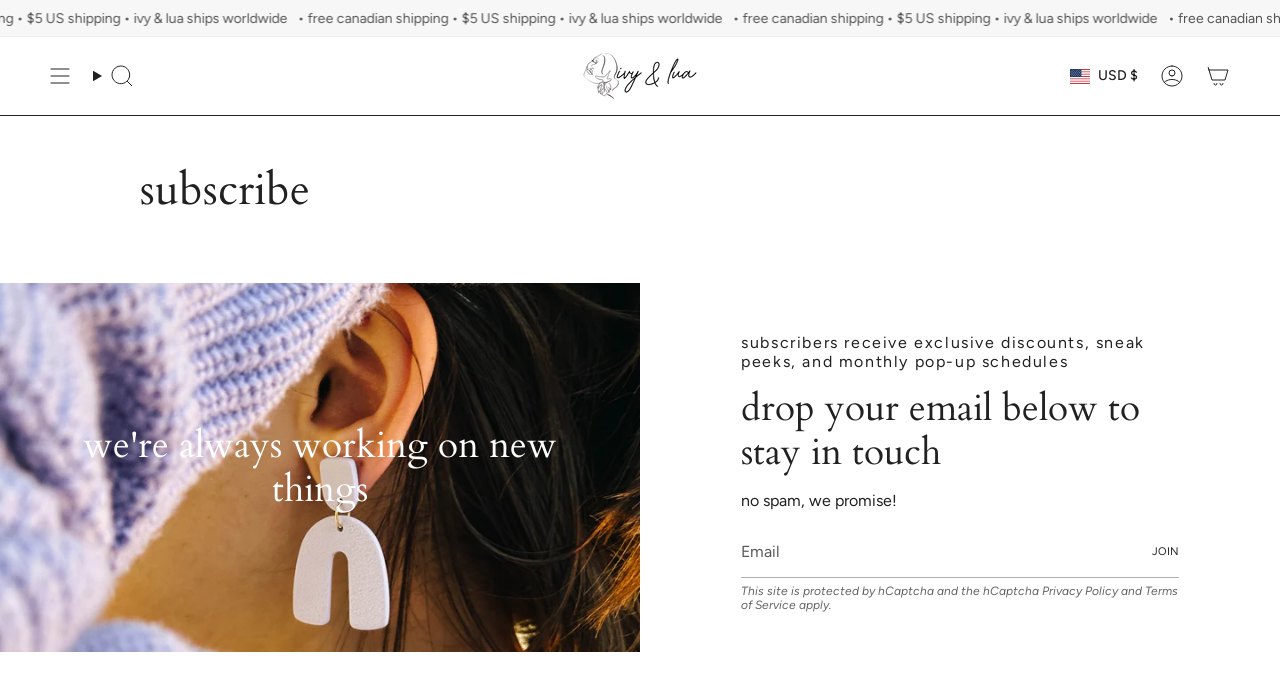

--- FILE ---
content_type: text/css
request_url: https://ivyandlua.com/cdn/shop/t/7/assets/font-settings.css?v=106927354075330177791759333133
body_size: 360
content:
@font-face{font-family:Cardo;font-weight:400;font-style:normal;font-display:swap;src:url(//ivyandlua.com/cdn/fonts/cardo/cardo_n4.8d7bdd0369840597cbb62dc8a447619701d8d34a.woff2?h1=aXZ5YW5kbHVhLmNvbQ&h2=c2hlZmFsaWthbHJhLmFjY291bnQubXlzaG9waWZ5LmNvbQ&hmac=080e2104261769c72019d2795072d5325116708bc3b8b153e5472a5bfebccd67) format("woff2"),url(//ivyandlua.com/cdn/fonts/cardo/cardo_n4.23b63d1eff80cb5da813c4cccb6427058253ce24.woff?h1=aXZ5YW5kbHVhLmNvbQ&h2=c2hlZmFsaWthbHJhLmFjY291bnQubXlzaG9waWZ5LmNvbQ&hmac=9810e69884569b1e91f0a7dbdf7016051a443e33832509e657cd632c7f3d3220) format("woff")}@font-face{font-family:Figtree;font-weight:400;font-style:normal;font-display:swap;src:url(//ivyandlua.com/cdn/fonts/figtree/figtree_n4.3c0838aba1701047e60be6a99a1b0a40ce9b8419.woff2?h1=aXZ5YW5kbHVhLmNvbQ&h2=c2hlZmFsaWthbHJhLmFjY291bnQubXlzaG9waWZ5LmNvbQ&hmac=d43d8d12a0b229146d30c20c40eb646311f0c3d588f55819afb202b11c47496e) format("woff2"),url(//ivyandlua.com/cdn/fonts/figtree/figtree_n4.c0575d1db21fc3821f17fd6617d3dee552312137.woff?h1=aXZ5YW5kbHVhLmNvbQ&h2=c2hlZmFsaWthbHJhLmFjY291bnQubXlzaG9waWZ5LmNvbQ&hmac=f1d5efc719985d46c51e248bd29aca0baaec60c8dd1128c1a5f585ae4de48859) format("woff")}@font-face{font-family:Figtree;font-weight:400;font-style:normal;font-display:swap;src:url(//ivyandlua.com/cdn/fonts/figtree/figtree_n4.3c0838aba1701047e60be6a99a1b0a40ce9b8419.woff2?h1=aXZ5YW5kbHVhLmNvbQ&h2=c2hlZmFsaWthbHJhLmFjY291bnQubXlzaG9waWZ5LmNvbQ&hmac=d43d8d12a0b229146d30c20c40eb646311f0c3d588f55819afb202b11c47496e) format("woff2"),url(//ivyandlua.com/cdn/fonts/figtree/figtree_n4.c0575d1db21fc3821f17fd6617d3dee552312137.woff?h1=aXZ5YW5kbHVhLmNvbQ&h2=c2hlZmFsaWthbHJhLmFjY291bnQubXlzaG9waWZ5LmNvbQ&hmac=f1d5efc719985d46c51e248bd29aca0baaec60c8dd1128c1a5f585ae4de48859) format("woff")}@font-face{font-family:Cardo;font-weight:700;font-style:normal;font-display:swap;src:url(//ivyandlua.com/cdn/fonts/cardo/cardo_n7.d1764502b55968f897125797ed59f6abd5dc8593.woff2?h1=aXZ5YW5kbHVhLmNvbQ&h2=c2hlZmFsaWthbHJhLmFjY291bnQubXlzaG9waWZ5LmNvbQ&hmac=8d9a1ffd85495fdcfb971fcb79cf09f33a57a8a44ce72cc9023e855e0981e888) format("woff2"),url(//ivyandlua.com/cdn/fonts/cardo/cardo_n7.b5d64d4147ade913d679fed9918dc44cbe8121d2.woff?h1=aXZ5YW5kbHVhLmNvbQ&h2=c2hlZmFsaWthbHJhLmFjY291bnQubXlzaG9waWZ5LmNvbQ&hmac=48ed76823fbdd839966f02ab6807dcb0c7e3e7657738d4998e556ee3d40308ef) format("woff")}@font-face{font-family:Figtree;font-weight:500;font-style:normal;font-display:swap;src:url(//ivyandlua.com/cdn/fonts/figtree/figtree_n5.3b6b7df38aa5986536945796e1f947445832047c.woff2?h1=aXZ5YW5kbHVhLmNvbQ&h2=c2hlZmFsaWthbHJhLmFjY291bnQubXlzaG9waWZ5LmNvbQ&hmac=05de5523a166abc748c3f1a16e2e0b8425b502fe2540ec8537fe6c65d8060e0f) format("woff2"),url(//ivyandlua.com/cdn/fonts/figtree/figtree_n5.f26bf6dcae278b0ed902605f6605fa3338e81dab.woff?h1=aXZ5YW5kbHVhLmNvbQ&h2=c2hlZmFsaWthbHJhLmFjY291bnQubXlzaG9waWZ5LmNvbQ&hmac=51eec92a39f65e3559207bfb4fff2875ca46071086d1bceaaa85d3c210c2fdcf) format("woff")}@font-face{font-family:Figtree;font-weight:400;font-style:italic;font-display:swap;src:url(//ivyandlua.com/cdn/fonts/figtree/figtree_i4.89f7a4275c064845c304a4cf8a4a586060656db2.woff2?h1=aXZ5YW5kbHVhLmNvbQ&h2=c2hlZmFsaWthbHJhLmFjY291bnQubXlzaG9waWZ5LmNvbQ&hmac=f1852975d6f95dcf69f160b73b745012d31ae9452e834807154422971f8430e9) format("woff2"),url(//ivyandlua.com/cdn/fonts/figtree/figtree_i4.6f955aaaafc55a22ffc1f32ecf3756859a5ad3e2.woff?h1=aXZ5YW5kbHVhLmNvbQ&h2=c2hlZmFsaWthbHJhLmFjY291bnQubXlzaG9waWZ5LmNvbQ&hmac=22e3aa24dcfdc87be3697693aa045002c1e607a50e558539ece195743e49f6a1) format("woff")}@font-face{font-family:Figtree;font-weight:500;font-style:italic;font-display:swap;src:url(//ivyandlua.com/cdn/fonts/figtree/figtree_i5.969396f679a62854cf82dbf67acc5721e41351f0.woff2?h1=aXZ5YW5kbHVhLmNvbQ&h2=c2hlZmFsaWthbHJhLmFjY291bnQubXlzaG9waWZ5LmNvbQ&hmac=4466809b4b4a98e13c09ebacb2000dbdde8fb2d5bed666afec46695a06225288) format("woff2"),url(//ivyandlua.com/cdn/fonts/figtree/figtree_i5.93bc1cad6c73ca9815f9777c49176dfc9d2890dd.woff?h1=aXZ5YW5kbHVhLmNvbQ&h2=c2hlZmFsaWthbHJhLmFjY291bnQubXlzaG9waWZ5LmNvbQ&hmac=9571c2f3c9c1c5b8abaac6b57e14c3671eebffb64c95e0999449f8a7ae45e9ef) format("woff")}
/*# sourceMappingURL=/cdn/shop/t/7/assets/font-settings.css.map?v=106927354075330177791759333133 */
